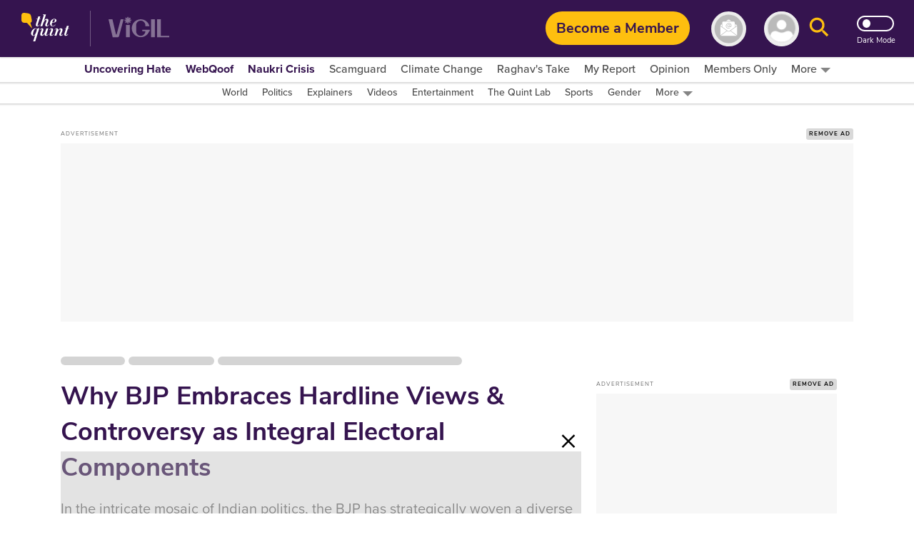

--- FILE ---
content_type: text/html; charset=utf-8
request_url: https://www.google.com/recaptcha/api2/aframe
body_size: 182
content:
<!DOCTYPE HTML><html><head><meta http-equiv="content-type" content="text/html; charset=UTF-8"></head><body><script nonce="sZwIUsLY9rcoKS_tjsTK9g">/** Anti-fraud and anti-abuse applications only. See google.com/recaptcha */ try{var clients={'sodar':'https://pagead2.googlesyndication.com/pagead/sodar?'};window.addEventListener("message",function(a){try{if(a.source===window.parent){var b=JSON.parse(a.data);var c=clients[b['id']];if(c){var d=document.createElement('img');d.src=c+b['params']+'&rc='+(localStorage.getItem("rc::a")?sessionStorage.getItem("rc::b"):"");window.document.body.appendChild(d);sessionStorage.setItem("rc::e",parseInt(sessionStorage.getItem("rc::e")||0)+1);localStorage.setItem("rc::h",'1768673440931');}}}catch(b){}});window.parent.postMessage("_grecaptcha_ready", "*");}catch(b){}</script></body></html>

--- FILE ---
content_type: application/javascript; charset=utf-8
request_url: https://fundingchoicesmessages.google.com/f/AGSKWxUv3L1in_Ct9seert_n0QOj7dugIygpGatFxZsbx0CVWebCGszLOWhE4WQEislm1cowCi5-zy_Idk7HJ0H7EMU8G_X2ZfU4D5NwBj95E-LVJwITcwRmlocq1fJ7T2sgpa5zRwfQyPOB58MD7gc7maVi2yIBcrXycSTSQhgzDglmzts3qmgjKtDrqrSE/_/ads-rectangle./n2ad_-content-ad./youradhere468-/adstakeover.
body_size: -1288
content:
window['61b74521-5942-424a-83d7-3708a13e58f3'] = true;

--- FILE ---
content_type: text/plain; charset=utf-8
request_url: https://firestore.googleapis.com/google.firestore.v1.Firestore/Listen/channel?database=projects%2Fnewseasy-3f962%2Fdatabases%2F(default)&VER=8&RID=89496&CVER=22&X-HTTP-Session-Id=gsessionid&%24httpHeaders=X-Goog-Api-Client%3Agl-js%2F%20fire%2F8.10.1%0D%0AContent-Type%3Atext%2Fplain%0D%0AX-Firebase-GMPID%3A1%3A230078060883%3Aweb%3A148b28b35fb5d0ec74a9a6%0D%0A&zx=dwqnntmcr133&t=1
body_size: -134
content:
51
[[0,["c","SAu8dHMTu2g349ffNmkTVw","",8,12,30000]]]
